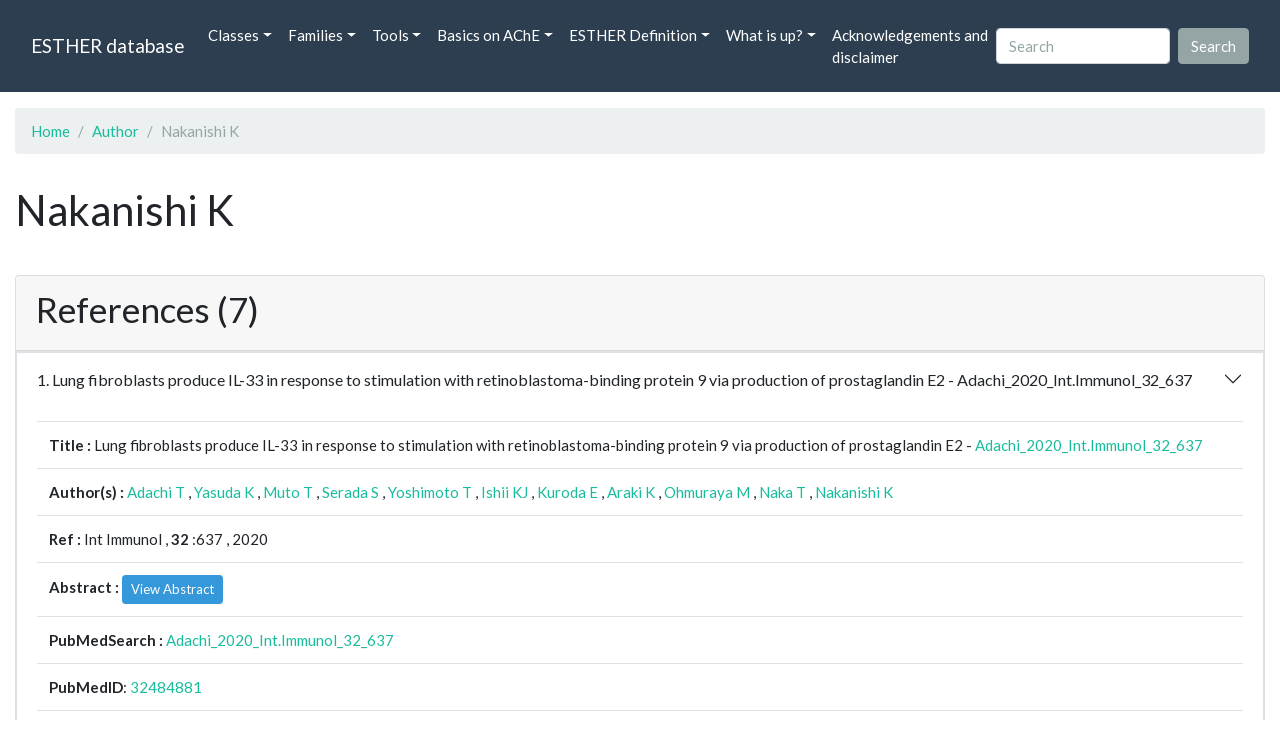

--- FILE ---
content_type: text/html; charset=UTF-8
request_url: https://bioweb.supagro.inrae.fr/ESTHER/author/Nakanishi%20K
body_size: 5245
content:
<!doctype html>
<html lang="en">
    <head>
        <meta charset="utf-8">
        <meta name="viewport" content="width=device-width, initial-scale=1">
        <title>Nakanishi K</title>
        <link href="https://cdn.jsdelivr.net/npm/bootstrap@5.2.3/dist/css/bootstrap.min.css" rel="stylesheet" integrity="sha384-rbsA2VBKQhggwzxH7pPCaAqO46MgnOM80zW1RWuH61DGLwZJEdK2Kadq2F9CUG65" crossorigin="anonymous">
        <link rel="stylesheet" href="https://cdn.jsdelivr.net/npm/bootswatch@4.5.2/dist/flatly/bootstrap.min.css" integrity="sha384-qF/QmIAj5ZaYFAeQcrQ6bfVMAh4zZlrGwTPY7T/M+iTTLJqJBJjwwnsE5Y0mV7QK" crossorigin="anonymous">
        <link rel="stylesheet" href="https://cdn.jsdelivr.net/npm/bootstrap-icons@1.11.3/font/bootstrap-icons.min.css">
        <link rel="stylesheet" href="https://bioweb.supagro.inrae.fr/ESTHER/css/style.css">
        <script src="https://code.jquery.com/jquery-3.6.4.min.js"></script>
    </head>
    <body>
    <nav class="navbar navbar-dark navbar-expand-lg bg-primary mb-3" data-bs-theme="dark">
        <div class="container-fluid">
            <a class="navbar-brand" href="https://bioweb.supagro.inrae.fr/ESTHER/">ESTHER database</a>
                <button class="navbar-toggler" type="button" data-bs-toggle="collapse" data-bs-target="#navbarColor01" aria-controls="navbarColor01" aria-expanded="false" aria-label="Toggle navigation">
                    <span class="navbar-toggler-icon"></span>
                </button>
                <div class="collapse navbar-collapse" id="navbarColor01">
                    <ul class="navbar-nav me-auto">
                        <li class="nav-item dropdown">
                            <a class="nav-link dropdown-toggle" data-bs-toggle="dropdown" href="#" role="button" aria-haspopup="true" aria-expanded="false">Classes</a>
                            <div class="dropdown-menu">
                                <a class="dropdown-item" href="https://bioweb.supagro.inrae.fr/ESTHER/author">Author</a>
                                <a class="dropdown-item" href="https://bioweb.supagro.inrae.fr/ESTHER/block">Block</a>
                                <a class="dropdown-item" href="https://bioweb.supagro.inrae.fr/ESTHER/chemical">Chemical</a>
                                <a class="dropdown-item" href="https://bioweb.supagro.inrae.fr/ESTHER/disease">Disease</a>
                                <a class="dropdown-item d-none" href="https://bioweb.supagro.inrae.fr/ESTHER/enzyme">Enzyme</a>
                                <a class="dropdown-item" href="https://bioweb.supagro.inrae.fr/ESTHER/family">Family</a>
                                <a class="dropdown-item" href="https://bioweb.supagro.inrae.fr/ESTHER/gene_locus">Genes Locus</a>
                                <a class="dropdown-item" href="https://bioweb.supagro.inrae.fr/ESTHER/inhibitor">Inhibitor</a>
                                <a class="dropdown-item" href="https://bioweb.supagro.inrae.fr/ESTHER/interact_gene_locus">Interact Gene Locus</a>
                                <a class="dropdown-item" href="https://bioweb.supagro.inrae.fr/ESTHER/mutation">Mutation</a>
                                <a class="dropdown-item" href="https://bioweb.supagro.inrae.fr/ESTHER/paper">Paper</a>
                                <a class="dropdown-item" href="https://bioweb.supagro.inrae.fr/ESTHER/reactivator">Reactivator</a>
                                <a class="dropdown-item" href="https://bioweb.supagro.inrae.fr/ESTHER/species">Species</a>
                                <a class="dropdown-item" href="https://bioweb.supagro.inrae.fr/ESTHER/structure">Structure</a>
                                <a class="dropdown-item" href="https://bioweb.supagro.inrae.fr/ESTHER/substrate">Substrate</a>
                                <a class="dropdown-item" href="https://bioweb.supagro.inrae.fr/ESTHER/type_inhibitor">Type inhibitor</a>
                                <a class="dropdown-item" href="https://bioweb.supagro.inrae.fr/ESTHER/type_reactivator">Type reactivator</a>
                                <a class="dropdown-item" href="https://bioweb.supagro.inrae.fr/ESTHER/type_substrate">Type substrate</a>
                            </div>
                        </li>

                        <li class="nav-item dropdown">
                            <a class="nav-link dropdown-toggle" data-bs-toggle="dropdown" href="#" role="button" aria-haspopup="true" aria-expanded="false">Families</a>
                            <div class="dropdown-menu">
                                <a class="dropdown-item" href="https://bioweb.supagro.inrae.fr/ESTHER/overallTable">Overall table</a>
                                <a class="dropdown-item" href="https://bioweb.supagro.inrae.fr/ESTHER/allfigfamily">All figures of families</a>
                            </div>
                        </li>
                        <li class="nav-item dropdown">
                            <a class="nav-link dropdown-toggle" data-bs-toggle="dropdown" href="#" role="button" aria-haspopup="true" aria-expanded="false">Tools</a>
                            <div class="dropdown-menu">
                                <a class="dropdown-item" href="https://bioweb.supagro.inrae.fr/ESTHER/hmmer">HMMER</a>
                                <a class="dropdown-item" href="https://bioweb.supagro.inrae.fr/ESTHER/blast">BLAST</a>
                            </div>
                        </li>
                        <li class="nav-item dropdown">
                            <a class="nav-link dropdown-toggle" data-bs-toggle="dropdown" href="#" role="button" aria-haspopup="true" aria-expanded="false">Basics on AChE</a>
                            <div class="dropdown-menu">
                                <a class="dropdown-item" href="https://bioweb.supagro.inrae.fr/ESTHER/what/kineticpage">Kinetics notes</a>
                                <a class="dropdown-item" href="https://bioweb.supagro.inrae.fr/ESTHER/what/genes">Gene Structures</a>
                                <a class="dropdown-item" href="https://bioweb.supagro.inrae.fr/ESTHER/what/molforms">Molecular forms</a>
                                <a class="dropdown-item" href="https://bioweb.supagro.inrae.fr/ESTHER/family/AChE">AChE Family</a>
                                <a class="dropdown-item" href="https://bioweb.supagro.inrae.fr/ESTHER/gene_locus/human-ACHE">Human ACHE</a>
                            </div>
                        </li>
                        <li class="nav-item dropdown">
                            <a class="nav-link dropdown-toggle" data-bs-toggle="dropdown" href="#" role="button" aria-haspopup="true" aria-expanded="false">ESTHER Definition</a>
                            <div class="dropdown-menu">
                                <a class="dropdown-item" href="https://bioweb.supagro.inrae.fr/ESTHER/definition/">Definition</a>
                                <a class="dropdown-item" href="definition_biblio">Definition biblio</a>
                            </div>
                        </li>
                        <li class="nav-item dropdown">
                            <a class="nav-link dropdown-toggle" data-bs-toggle="dropdown" href="#" role="button" aria-haspopup="true" aria-expanded="false">What is up?</a>
                            <div class="dropdown-menu">
                                <a class="dropdown-item" href="https://bioweb.supagro.inrae.fr/ESTHER/meeting">Meeting</a>
                                <a class="dropdown-item" href="https://bioweb.supagro.inrae.fr/ESTHER/SupData">Supplementary data</a>
                                <a class="dropdown-item" href="https://bioweb.supagro.inrae.fr/ESTHER/last_modifications">Latest Modifications</a>
                                <a class="dropdown-item" href="https://bioweb.supagro.inrae.fr/ESTHER/year">Bibliography (all years)</a>
                            </div>
                        </li>
                        <li class="nav-item">
                            <a class="nav-link" href="https://bioweb.supagro.inrae.fr/ESTHER/acknowledgement/">Acknowledgements and disclaimer</a>
                        </li>
                        
                    </ul>
                    <form action="https://bioweb.supagro.inrae.fr/ESTHER/search/" method="GET" class="d-flex">
                        <input value=""
                                minlength="3" maxlength="255" class="form-control me-sm-2" name="search" type="text" placeholder="Search">
                        <input class="btn btn-secondary my-2 my-sm-0" type="submit" value="Search">
                    </form>
                </div>
            </div>
        </nav><div class="container-fluid">

    <div class="row mb-3">
        <div class="col-md-12">
            <ol class="breadcrumb">
                <li class="breadcrumb-item"><a href="https://bioweb.supagro.inrae.fr/ESTHER/">Home</a></li>
                <li class="breadcrumb-item"><a href="https://bioweb.supagro.inrae.fr/ESTHER/author">Author</a></li>
                <li class="breadcrumb-item active">Nakanishi K</li>
            </ol>
        </div>
    </div>

    <div class="row mb-3">
        <div class="col-12">
            <h1>Nakanishi K</h1>
        </div>
    </div>

    <div class="row mb-3">
        <div class="col-md-12">
                                </div>
    </div>

        <div class="row my-3">
        <div class="col-md-12">
            <div class="card">
                <div class="card-header">
                    <h2>References (7)</h2>
                                    </div>
                                <div class="card-body p-0">


                    <div class="accordion" id="accordionPapers">
                        <div class="accordion-item"></div>
                                                <div class="accordion-item">
                            <h2 class="accordion-header" id="panelHeading-1">
                                <button class="accordion-button collapsed" type="button" data-bs-toggle="collapse" data-bs-target="#panelsPaper-1" aria-expanded="false" aria-controls="panelsPaper-1">
                                1. Lung fibroblasts produce IL-33 in response to stimulation with retinoblastoma-binding protein 9 via production of prostaglandin E2 - Adachi_2020_Int.Immunol_32_637                                </button>
                            </h2>
                            <div id="panelsPaper-1" class="accordion-collapse show" aria-labelledby="panelHeading-1">
                                <div class="accordion-body">
                                    
    <table class="table w-100">
    <tr>
        <td> <span class="fw-bold">Title : </span>Lung fibroblasts produce IL-33 in response to stimulation with retinoblastoma-binding protein 9 via production of prostaglandin E2 - <a href="https://bioweb.supagro.inrae.fr/ESTHER/paper/Adachi_2020_Int.Immunol_32_637">Adachi_2020_Int.Immunol_32_637</a></td>
    </tr>
    
        <tr>
        <td><span class="fw-bold">Author(s) : </span>
                            <a href="https://bioweb.supagro.inrae.fr/ESTHER/author/Adachi%20T">Adachi T</a> ,                             <a href="https://bioweb.supagro.inrae.fr/ESTHER/author/Yasuda%20K">Yasuda K</a> ,                             <a href="https://bioweb.supagro.inrae.fr/ESTHER/author/Muto%20T">Muto T</a> ,                             <a href="https://bioweb.supagro.inrae.fr/ESTHER/author/Serada%20S">Serada S</a> ,                             <a href="https://bioweb.supagro.inrae.fr/ESTHER/author/Yoshimoto%20T">Yoshimoto T</a> ,                             <a href="https://bioweb.supagro.inrae.fr/ESTHER/author/Ishii%20KJ">Ishii KJ</a> ,                             <a href="https://bioweb.supagro.inrae.fr/ESTHER/author/Kuroda%20E">Kuroda E</a> ,                             <a href="https://bioweb.supagro.inrae.fr/ESTHER/author/Araki%20K">Araki K</a> ,                             <a href="https://bioweb.supagro.inrae.fr/ESTHER/author/Ohmuraya%20M">Ohmuraya M</a> ,                             <a href="https://bioweb.supagro.inrae.fr/ESTHER/author/Naka%20T">Naka T</a> ,                             <a href="https://bioweb.supagro.inrae.fr/ESTHER/author/Nakanishi%20K">Nakanishi K</a>                     </td>
    </tr>
    
    <tr>
        <td>
            <span class="fw-bold">Ref : </span>
            Int Immunol            , <span class="fw-bold">32</span>            :637            , 2020        </td>
    </tr>

        <tr>
        <td>
            <span class="fw-bold">Abstract : </span> 
                            <button class="btn btn-info btn-sm" id="loadAbstract_21260">View Abstract</button>
                <div id="abstractContainer_21260"></div>
                <script>
                    $(document).ready(function() {
                        $('#loadAbstract_21260').click(function() {
                            $.ajax({
                                url: 'https://bioweb.supagro.inrae.fr/ESTHER/paper/abstract/Adachi_2020_Int.Immunol_32_637',
                                type: 'GET',
                                dataType: 'json',
                                success: function(response) {
                                    $('#abstractContainer_21260').html(response);
                                    $('#loadAbstract_21260').hide();
                                },
                                error: function(xhr, status, error) {
                                    $('#abstractContainer_21260').html('<p>Erreur : ' + error + '</p>');
                                }
                            });
                        });
                    });
                </script>
                    </td>
    </tr>
    <tr>
        <td><span class="fw-bold">PubMedSearch : </span><a target="_blank" rel="noopener" href="https://pubmed.ncbi.nlm.nih.gov/?term=Adachi_2020_Int.Immunol_32_637">Adachi_2020_Int.Immunol_32_637</a></td>
    </tr>
    
    <tr>
        <td><span class="fw-bold">PubMedID</span>: <a target="_blank" rel="noopener" href="https://pubmed.ncbi.nlm.nih.gov/32484881/">32484881</a></td>
    </tr>

        <tr>
        <td><span class="fw-bold">Gene_locus related to this paper: </span>
                            <a href="https://bioweb.supagro.inrae.fr/ESTHER/gene_locus/human-RBBP9">human-RBBP9</a>                     </td>
    </tr>
    </table>                                </div>
                            </div>
                        </div>
                                                <div class="accordion-item">
                            <h2 class="accordion-header" id="panelHeading-2">
                                <button class="accordion-button collapsed" type="button" data-bs-toggle="collapse" data-bs-target="#panelsPaper-2" aria-expanded="false" aria-controls="panelsPaper-2">
                                2. Discrimination of a nerve fiber that is the origin of a cauda equina tumor using acetylcholinesterase staining - Kamei_2017_Neuropathology_37_415                                </button>
                            </h2>
                            <div id="panelsPaper-2" class="accordion-collapse collapse" aria-labelledby="panelHeading-2">
                                <div class="accordion-body">
                                    
    <table class="table w-100">
    <tr>
        <td> <span class="fw-bold">Title : </span>Discrimination of a nerve fiber that is the origin of a cauda equina tumor using acetylcholinesterase staining - <a href="https://bioweb.supagro.inrae.fr/ESTHER/paper/Kamei_2017_Neuropathology_37_415">Kamei_2017_Neuropathology_37_415</a></td>
    </tr>
    
        <tr>
        <td><span class="fw-bold">Author(s) : </span>
                            <a href="https://bioweb.supagro.inrae.fr/ESTHER/author/Kamei%20N">Kamei N</a> ,                             <a href="https://bioweb.supagro.inrae.fr/ESTHER/author/Tanaka%20N">Tanaka N</a> ,                             <a href="https://bioweb.supagro.inrae.fr/ESTHER/author/Arihiro%20K">Arihiro K</a> ,                             <a href="https://bioweb.supagro.inrae.fr/ESTHER/author/Nakanishi%20K">Nakanishi K</a> ,                             <a href="https://bioweb.supagro.inrae.fr/ESTHER/author/Kotaka%20S">Kotaka S</a> ,                             <a href="https://bioweb.supagro.inrae.fr/ESTHER/author/Adachi%20N">Adachi N</a> ,                             <a href="https://bioweb.supagro.inrae.fr/ESTHER/author/Ochi%20M">Ochi M</a>                     </td>
    </tr>
    
    <tr>
        <td>
            <span class="fw-bold">Ref : </span>
            Neuropathology            , <span class="fw-bold">37</span>            :415            , 2017        </td>
    </tr>

        <tr>
        <td>
            <span class="fw-bold">Abstract : </span> 
                            <button class="btn btn-info btn-sm" id="loadAbstract_216404">View Abstract</button>
                <div id="abstractContainer_216404"></div>
                <script>
                    $(document).ready(function() {
                        $('#loadAbstract_216404').click(function() {
                            $.ajax({
                                url: 'https://bioweb.supagro.inrae.fr/ESTHER/paper/abstract/Kamei_2017_Neuropathology_37_415',
                                type: 'GET',
                                dataType: 'json',
                                success: function(response) {
                                    $('#abstractContainer_216404').html(response);
                                    $('#loadAbstract_216404').hide();
                                },
                                error: function(xhr, status, error) {
                                    $('#abstractContainer_216404').html('<p>Erreur : ' + error + '</p>');
                                }
                            });
                        });
                    });
                </script>
                    </td>
    </tr>
    <tr>
        <td><span class="fw-bold">PubMedSearch : </span><a target="_blank" rel="noopener" href="https://pubmed.ncbi.nlm.nih.gov/?term=Kamei_2017_Neuropathology_37_415">Kamei_2017_Neuropathology_37_415</a></td>
    </tr>
    
    <tr>
        <td><span class="fw-bold">PubMedID</span>: <a target="_blank" rel="noopener" href="https://pubmed.ncbi.nlm.nih.gov/28493390/">28493390</a></td>
    </tr>

    </table>                                </div>
                            </div>
                        </div>
                                                <div class="accordion-item">
                            <h2 class="accordion-header" id="panelHeading-3">
                                <button class="accordion-button collapsed" type="button" data-bs-toggle="collapse" data-bs-target="#panelsPaper-3" aria-expanded="false" aria-controls="panelsPaper-3">
                                3. Effects of short term fasting on the expression of genes involved in lipid metabolism in chicks - Saneyasu_2013_Comp.Biochem.Physiol.B.Biochem.Mol.Biol_165_114                                </button>
                            </h2>
                            <div id="panelsPaper-3" class="accordion-collapse collapse" aria-labelledby="panelHeading-3">
                                <div class="accordion-body">
                                    
    <table class="table w-100">
    <tr>
        <td> <span class="fw-bold">Title : </span>Effects of short term fasting on the expression of genes involved in lipid metabolism in chicks - <a href="https://bioweb.supagro.inrae.fr/ESTHER/paper/Saneyasu_2013_Comp.Biochem.Physiol.B.Biochem.Mol.Biol_165_114">Saneyasu_2013_Comp.Biochem.Physiol.B.Biochem.Mol.Biol_165_114</a></td>
    </tr>
    
        <tr>
        <td><span class="fw-bold">Author(s) : </span>
                            <a href="https://bioweb.supagro.inrae.fr/ESTHER/author/Saneyasu%20T">Saneyasu T</a> ,                             <a href="https://bioweb.supagro.inrae.fr/ESTHER/author/Shiragaki%20M">Shiragaki M</a> ,                             <a href="https://bioweb.supagro.inrae.fr/ESTHER/author/Nakanishi%20K">Nakanishi K</a> ,                             <a href="https://bioweb.supagro.inrae.fr/ESTHER/author/Kamisoyama%20H">Kamisoyama H</a> ,                             <a href="https://bioweb.supagro.inrae.fr/ESTHER/author/Honda%20K">Honda K</a>                     </td>
    </tr>
    
    <tr>
        <td>
            <span class="fw-bold">Ref : </span>
            Comparative Biochemistry & Physiology B Biochem Mol Biol            , <span class="fw-bold">165</span>            :114            , 2013        </td>
    </tr>

        <tr>
        <td>
            <span class="fw-bold">Abstract : </span> 
                            <button class="btn btn-info btn-sm" id="loadAbstract_96647">View Abstract</button>
                <div id="abstractContainer_96647"></div>
                <script>
                    $(document).ready(function() {
                        $('#loadAbstract_96647').click(function() {
                            $.ajax({
                                url: 'https://bioweb.supagro.inrae.fr/ESTHER/paper/abstract/Saneyasu_2013_Comp.Biochem.Physiol.B.Biochem.Mol.Biol_165_114',
                                type: 'GET',
                                dataType: 'json',
                                success: function(response) {
                                    $('#abstractContainer_96647').html(response);
                                    $('#loadAbstract_96647').hide();
                                },
                                error: function(xhr, status, error) {
                                    $('#abstractContainer_96647').html('<p>Erreur : ' + error + '</p>');
                                }
                            });
                        });
                    });
                </script>
                    </td>
    </tr>
    <tr>
        <td><span class="fw-bold">PubMedSearch : </span><a target="_blank" rel="noopener" href="https://pubmed.ncbi.nlm.nih.gov/?term=Saneyasu_2013_Comp.Biochem.Physiol.B.Biochem.Mol.Biol_165_114">Saneyasu_2013_Comp.Biochem.Physiol.B.Biochem.Mol.Biol_165_114</a></td>
    </tr>
    
    <tr>
        <td><span class="fw-bold">PubMedID</span>: <a target="_blank" rel="noopener" href="https://pubmed.ncbi.nlm.nih.gov/23499949/">23499949</a></td>
    </tr>

    </table>                                </div>
                            </div>
                        </div>
                                                <div class="accordion-item">
                            <h2 class="accordion-header" id="panelHeading-4">
                                <button class="accordion-button collapsed" type="button" data-bs-toggle="collapse" data-bs-target="#panelsPaper-4" aria-expanded="false" aria-controls="panelsPaper-4">
                                4. Purification and characterization of a monoacylglycerol lipase from Pseudomonas sp. LP7315 - Sakiyama_2001_J.Biosci.Bioeng_91_27                                </button>
                            </h2>
                            <div id="panelsPaper-4" class="accordion-collapse collapse" aria-labelledby="panelHeading-4">
                                <div class="accordion-body">
                                    
    <table class="table w-100">
    <tr>
        <td> <span class="fw-bold">Title : </span>Purification and characterization of a monoacylglycerol lipase from Pseudomonas sp. LP7315 - <a href="https://bioweb.supagro.inrae.fr/ESTHER/paper/Sakiyama_2001_J.Biosci.Bioeng_91_27">Sakiyama_2001_J.Biosci.Bioeng_91_27</a></td>
    </tr>
    
        <tr>
        <td><span class="fw-bold">Author(s) : </span>
                            <a href="https://bioweb.supagro.inrae.fr/ESTHER/author/Sakiyama%20T">Sakiyama T</a> ,                             <a href="https://bioweb.supagro.inrae.fr/ESTHER/author/Yoshimi%20T">Yoshimi T</a> ,                             <a href="https://bioweb.supagro.inrae.fr/ESTHER/author/Miyake%20A">Miyake A</a> ,                             <a href="https://bioweb.supagro.inrae.fr/ESTHER/author/Umeoka%20M">Umeoka M</a> ,                             <a href="https://bioweb.supagro.inrae.fr/ESTHER/author/Tanaka%20A">Tanaka A</a> ,                             <a href="https://bioweb.supagro.inrae.fr/ESTHER/author/Ozaki%20S">Ozaki S</a> ,                             <a href="https://bioweb.supagro.inrae.fr/ESTHER/author/Nakanishi%20K">Nakanishi K</a>                     </td>
    </tr>
    
    <tr>
        <td>
            <span class="fw-bold">Ref : </span>
            J Biosci Bioeng            , <span class="fw-bold">91</span>            :27            , 2001        </td>
    </tr>

        <tr>
        <td>
            <span class="fw-bold">Abstract : </span> 
                            <button class="btn btn-info btn-sm" id="loadAbstract_195416">View Abstract</button>
                <div id="abstractContainer_195416"></div>
                <script>
                    $(document).ready(function() {
                        $('#loadAbstract_195416').click(function() {
                            $.ajax({
                                url: 'https://bioweb.supagro.inrae.fr/ESTHER/paper/abstract/Sakiyama_2001_J.Biosci.Bioeng_91_27',
                                type: 'GET',
                                dataType: 'json',
                                success: function(response) {
                                    $('#abstractContainer_195416').html(response);
                                    $('#loadAbstract_195416').hide();
                                },
                                error: function(xhr, status, error) {
                                    $('#abstractContainer_195416').html('<p>Erreur : ' + error + '</p>');
                                }
                            });
                        });
                    });
                </script>
                    </td>
    </tr>
    <tr>
        <td><span class="fw-bold">PubMedSearch : </span><a target="_blank" rel="noopener" href="https://pubmed.ncbi.nlm.nih.gov/?term=Sakiyama_2001_J.Biosci.Bioeng_91_27">Sakiyama_2001_J.Biosci.Bioeng_91_27</a></td>
    </tr>
    
    <tr>
        <td><span class="fw-bold">PubMedID</span>: <a target="_blank" rel="noopener" href="https://pubmed.ncbi.nlm.nih.gov/16232941/">16232941</a></td>
    </tr>

    </table>                                </div>
                            </div>
                        </div>
                                                <div class="accordion-item">
                            <h2 class="accordion-header" id="panelHeading-5">
                                <button class="accordion-button collapsed" type="button" data-bs-toggle="collapse" data-bs-target="#panelsPaper-5" aria-expanded="false" aria-controls="panelsPaper-5">
                                5. Analysis of monoglyceride synthetic reaction in a solvent-free two-phase system catalyzed by a monoacylglycerol lipase from Pseudomonas sp. LP7315 - Sakiyama_2001_J.Biosci.Bioeng_91_88                                </button>
                            </h2>
                            <div id="panelsPaper-5" class="accordion-collapse collapse" aria-labelledby="panelHeading-5">
                                <div class="accordion-body">
                                    
    <table class="table w-100">
    <tr>
        <td> <span class="fw-bold">Title : </span>Analysis of monoglyceride synthetic reaction in a solvent-free two-phase system catalyzed by a monoacylglycerol lipase from Pseudomonas sp. LP7315 - <a href="https://bioweb.supagro.inrae.fr/ESTHER/paper/Sakiyama_2001_J.Biosci.Bioeng_91_88">Sakiyama_2001_J.Biosci.Bioeng_91_88</a></td>
    </tr>
    
        <tr>
        <td><span class="fw-bold">Author(s) : </span>
                            <a href="https://bioweb.supagro.inrae.fr/ESTHER/author/Sakiyama%20T">Sakiyama T</a> ,                             <a href="https://bioweb.supagro.inrae.fr/ESTHER/author/Yoshimi%20T">Yoshimi T</a> ,                             <a href="https://bioweb.supagro.inrae.fr/ESTHER/author/Tanaka%20A">Tanaka A</a> ,                             <a href="https://bioweb.supagro.inrae.fr/ESTHER/author/Ozaki%20S">Ozaki S</a> ,                             <a href="https://bioweb.supagro.inrae.fr/ESTHER/author/Nakanishi%20K">Nakanishi K</a>                     </td>
    </tr>
    
    <tr>
        <td>
            <span class="fw-bold">Ref : </span>
            J Biosci Bioeng            , <span class="fw-bold">91</span>            :88            , 2001        </td>
    </tr>

        <tr>
        <td>
            <span class="fw-bold">Abstract : </span> 
                            <button class="btn btn-info btn-sm" id="loadAbstract_195419">View Abstract</button>
                <div id="abstractContainer_195419"></div>
                <script>
                    $(document).ready(function() {
                        $('#loadAbstract_195419').click(function() {
                            $.ajax({
                                url: 'https://bioweb.supagro.inrae.fr/ESTHER/paper/abstract/Sakiyama_2001_J.Biosci.Bioeng_91_88',
                                type: 'GET',
                                dataType: 'json',
                                success: function(response) {
                                    $('#abstractContainer_195419').html(response);
                                    $('#loadAbstract_195419').hide();
                                },
                                error: function(xhr, status, error) {
                                    $('#abstractContainer_195419').html('<p>Erreur : ' + error + '</p>');
                                }
                            });
                        });
                    });
                </script>
                    </td>
    </tr>
    <tr>
        <td><span class="fw-bold">PubMedSearch : </span><a target="_blank" rel="noopener" href="https://pubmed.ncbi.nlm.nih.gov/?term=Sakiyama_2001_J.Biosci.Bioeng_91_88">Sakiyama_2001_J.Biosci.Bioeng_91_88</a></td>
    </tr>
    
    <tr>
        <td><span class="fw-bold">PubMedID</span>: <a target="_blank" rel="noopener" href="https://pubmed.ncbi.nlm.nih.gov/16232953/">16232953</a></td>
    </tr>

    </table>                                </div>
                            </div>
                        </div>
                                                <div class="accordion-item">
                            <h2 class="accordion-header" id="panelHeading-6">
                                <button class="accordion-button collapsed" type="button" data-bs-toggle="collapse" data-bs-target="#panelsPaper-6" aria-expanded="false" aria-controls="panelsPaper-6">
                                6. Alcoholic hypertriglyceridemia with decreased activity of lipoprotein lipase and hepatic triglyceride lipase - Hiasa_1993_Intern.Med_32_490                                </button>
                            </h2>
                            <div id="panelsPaper-6" class="accordion-collapse collapse" aria-labelledby="panelHeading-6">
                                <div class="accordion-body">
                                    
    <table class="table w-100">
    <tr>
        <td> <span class="fw-bold">Title : </span>Alcoholic hypertriglyceridemia with decreased activity of lipoprotein lipase and hepatic triglyceride lipase - <a href="https://bioweb.supagro.inrae.fr/ESTHER/paper/Hiasa_1993_Intern.Med_32_490">Hiasa_1993_Intern.Med_32_490</a></td>
    </tr>
    
        <tr>
        <td><span class="fw-bold">Author(s) : </span>
                            <a href="https://bioweb.supagro.inrae.fr/ESTHER/author/Hiasa%20Y">Hiasa Y</a> ,                             <a href="https://bioweb.supagro.inrae.fr/ESTHER/author/Nakanishi%20K">Nakanishi K</a> ,                             <a href="https://bioweb.supagro.inrae.fr/ESTHER/author/Tada%20K">Tada K</a> ,                             <a href="https://bioweb.supagro.inrae.fr/ESTHER/author/Mizukami%20Y">Mizukami Y</a> ,                             <a href="https://bioweb.supagro.inrae.fr/ESTHER/author/Akamatsu%20K">Akamatsu K</a> ,                             <a href="https://bioweb.supagro.inrae.fr/ESTHER/author/Ohta%20Y">Ohta Y</a>                     </td>
    </tr>
    
    <tr>
        <td>
            <span class="fw-bold">Ref : </span>
            Intern Med            , <span class="fw-bold">32</span>            :490            , 1993        </td>
    </tr>

        <tr>
        <td>
            <span class="fw-bold">Abstract : </span> 
                            <button class="btn btn-info btn-sm" id="loadAbstract_83426">View Abstract</button>
                <div id="abstractContainer_83426"></div>
                <script>
                    $(document).ready(function() {
                        $('#loadAbstract_83426').click(function() {
                            $.ajax({
                                url: 'https://bioweb.supagro.inrae.fr/ESTHER/paper/abstract/Hiasa_1993_Intern.Med_32_490',
                                type: 'GET',
                                dataType: 'json',
                                success: function(response) {
                                    $('#abstractContainer_83426').html(response);
                                    $('#loadAbstract_83426').hide();
                                },
                                error: function(xhr, status, error) {
                                    $('#abstractContainer_83426').html('<p>Erreur : ' + error + '</p>');
                                }
                            });
                        });
                    });
                </script>
                    </td>
    </tr>
    <tr>
        <td><span class="fw-bold">PubMedSearch : </span><a target="_blank" rel="noopener" href="https://pubmed.ncbi.nlm.nih.gov/?term=Hiasa_1993_Intern.Med_32_490">Hiasa_1993_Intern.Med_32_490</a></td>
    </tr>
    
    <tr>
        <td><span class="fw-bold">PubMedID</span>: <a target="_blank" rel="noopener" href="https://pubmed.ncbi.nlm.nih.gov/8241594/">8241594</a></td>
    </tr>

    </table>                                </div>
                            </div>
                        </div>
                                                <div class="accordion-item">
                            <h2 class="accordion-header" id="panelHeading-7">
                                <button class="accordion-button collapsed" type="button" data-bs-toggle="collapse" data-bs-target="#panelsPaper-7" aria-expanded="false" aria-controls="panelsPaper-7">
                                7. Allosteric inhibition of nicotinic acetylcholine receptors of vertebrates and insects by philanthotoxin - Rozental_1989_J.Pharmacol.Exp.Ther_249_123                                </button>
                            </h2>
                            <div id="panelsPaper-7" class="accordion-collapse collapse" aria-labelledby="panelHeading-7">
                                <div class="accordion-body">
                                    
    <table class="table w-100">
    <tr>
        <td> <span class="fw-bold">Title : </span>Allosteric inhibition of nicotinic acetylcholine receptors of vertebrates and insects by philanthotoxin - <a href="https://bioweb.supagro.inrae.fr/ESTHER/paper/Rozental_1989_J.Pharmacol.Exp.Ther_249_123">Rozental_1989_J.Pharmacol.Exp.Ther_249_123</a></td>
    </tr>
    
        <tr>
        <td><span class="fw-bold">Author(s) : </span>
                            <a href="https://bioweb.supagro.inrae.fr/ESTHER/author/Rozental%20R">Rozental R</a> ,                             <a href="https://bioweb.supagro.inrae.fr/ESTHER/author/Scoble%20GT">Scoble GT</a> ,                             <a href="https://bioweb.supagro.inrae.fr/ESTHER/author/Albuquerque%20EX">Albuquerque EX</a> ,                             <a href="https://bioweb.supagro.inrae.fr/ESTHER/author/Idriss%20M">Idriss M</a> ,                             <a href="https://bioweb.supagro.inrae.fr/ESTHER/author/Sherby%20S">Sherby S</a> ,                             <a href="https://bioweb.supagro.inrae.fr/ESTHER/author/Sattelle%20DB">Sattelle DB</a> ,                             <a href="https://bioweb.supagro.inrae.fr/ESTHER/author/Nakanishi%20K">Nakanishi K</a> ,                             <a href="https://bioweb.supagro.inrae.fr/ESTHER/author/Konno%20K">Konno K</a> ,                             <a href="https://bioweb.supagro.inrae.fr/ESTHER/author/Eldefrawi%20AT">Eldefrawi AT</a> ,                             <a href="https://bioweb.supagro.inrae.fr/ESTHER/author/Eldefrawi%20ME">Eldefrawi ME</a>                     </td>
    </tr>
    
    <tr>
        <td>
            <span class="fw-bold">Ref : </span>
            Journal of Pharmacology & Experimental Therapeutics            , <span class="fw-bold">249</span>            :123            , 1989        </td>
    </tr>

        <tr>
        <td>
            <span class="fw-bold">Abstract : </span> 
                            <button class="btn btn-info btn-sm" id="loadAbstract_135347">View Abstract</button>
                <div id="abstractContainer_135347"></div>
                <script>
                    $(document).ready(function() {
                        $('#loadAbstract_135347').click(function() {
                            $.ajax({
                                url: 'https://bioweb.supagro.inrae.fr/ESTHER/paper/abstract/Rozental_1989_J.Pharmacol.Exp.Ther_249_123',
                                type: 'GET',
                                dataType: 'json',
                                success: function(response) {
                                    $('#abstractContainer_135347').html(response);
                                    $('#loadAbstract_135347').hide();
                                },
                                error: function(xhr, status, error) {
                                    $('#abstractContainer_135347').html('<p>Erreur : ' + error + '</p>');
                                }
                            });
                        });
                    });
                </script>
                    </td>
    </tr>
    <tr>
        <td><span class="fw-bold">PubMedSearch : </span><a target="_blank" rel="noopener" href="https://pubmed.ncbi.nlm.nih.gov/?term=Rozental_1989_J.Pharmacol.Exp.Ther_249_123">Rozental_1989_J.Pharmacol.Exp.Ther_249_123</a></td>
    </tr>
    
    <tr>
        <td><span class="fw-bold">PubMedID</span>: <a target="_blank" rel="noopener" href="https://pubmed.ncbi.nlm.nih.gov/2468760/">2468760</a></td>
    </tr>

    </table>                                </div>
                            </div>
                        </div>
                                            </div>
                </div>
                            </div>
        </div>
    </div>

</div>
        <hr class="border border-1 border-top-0 opacity-50 mt-5">
        <footer>
            <div class="container-fluid">
                <div class="row mb-5">
                    <div class="col-md-12 d-flex justify-content-center align-items-center">
                        <div>
                            <a href="https://www.inrae.fr/en"><img height="75px" class="m-3" src="/ESTHER/gif/inrae.png"></a>
                            <a href="http://www6.montpellier.inrae.fr/dmem"><img height="75px" class="m-3" src="/ESTHER/gif/Logo-DMEM.png"></a>
                            <a href="https://www.afm-telethon.fr/fr"><img height="75px" class="m-3" src="/ESTHER/gif/AFM_TELETHON_Q.png.webp"></a>
                            <a href="http://www.cnrs.fr/index.php/en"><img height="75px" class="m-3" src="/ESTHER/gif/cnrs.svg"></a>
                            <a href="http://www.afmb.univ-mrs.fr/?lang=en"><img height="75px" class="m-3" src="/ESTHER/gif/AFMB.png"></a>
                            <a href="http://www.agence-nationale-recherche.fr/en/"><img height="75px" class="m-3" src="/ESTHER/gif/anr-logo-2021-complet.png"></a>
                        </div>    
                    </div>    
                </div>
                <div class="row">
                    <div class="col-12">
                        <p class="text-center"><span class="font-weight-bold">Send your questions or comments to :</span> <a href="mailto:Arnaud.Chatonnet@inra.fr">Arnaud Chatonnet</a><br>
                        Please cite: <a href="paper/Lenfant_2013_Nucleic.Acids.Res_41_D423">Lenfant 2013 Nucleic.Acids.Res</a>. or <a href="paper/Marchot_2012_Protein.Pept.Lett_19_132">Marchot Chatonnet 2012 Prot.Pept Lett.</a> <br>
                        Contributors: Zhou YU and Nicolas Roche, <a href="https://www.terrenourriciere.org/?from=esther" target="_blnk">Terre Nourricière</a>
                        </p>
                        <p class="text-right"><a href="/ESTHER/general?what=acknowledgement">Acknowledgements and disclaimer</a></p>
                    </div>
                </div>    
            </div>    <!-- end container-->
        </footer>

        <script src="https://cdn.jsdelivr.net/npm/bootstrap@5.2.3/dist/js/bootstrap.bundle.min.js"></script>
        <!-- JavaScript pour initialiser les popovers -->
        <script>
            // JavaScript pour initialiser les popovers
            var popoverTriggerList = [].slice.call(document.querySelectorAll('[data-bs-toggle="popover"]'))
            var popoverList = popoverTriggerList.map(function (popoverTriggerEl) {
                return new bootstrap.Popover(popoverTriggerEl, {
                    content: document.querySelector(popoverTriggerEl.getAttribute('data-bs-content')).innerHTML,
                    html: true
                })
            });
        </script>

    </body>
</html>